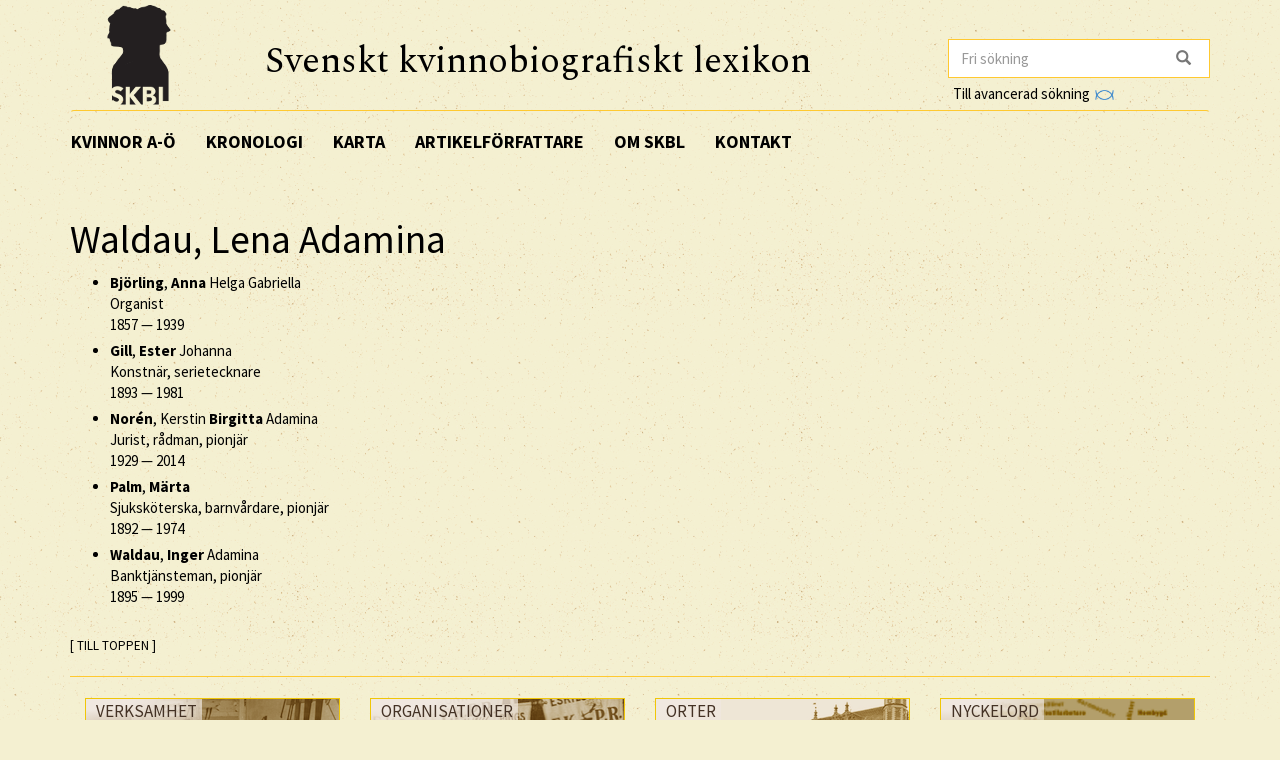

--- FILE ---
content_type: text/html; charset=utf-8
request_url: https://skbl.se/sv/artikelforfattare/Waldau,%20Lena%20Adamina
body_size: 4342
content:
<!doctype html>
<html lang="sv">
  <head>
    
    <title>skbl.se - Waldau, Lena Adamina</title>
    <meta name="viewport" content="width=device-width, initial-scale=1">
    <meta http-equiv="Content-Language" content="sv">

    

    <script src="https://ajax.googleapis.com/ajax/libs/jquery/1.12.4/jquery.min.js"></script>
    <link rel="stylesheet" href="https://cdnjs.cloudflare.com/ajax/libs/jqueryui/1.12.1/jquery-ui.min.css">


    <!-- Latest compiled and minified CSS -->
    <link rel="stylesheet" href="https://maxcdn.bootstrapcdn.com/bootstrap/3.3.7/css/bootstrap.min.css" integrity="sha384-BVYiiSIFeK1dGmJRAkycuHAHRg32OmUcww7on3RYdg4Va+PmSTsz/K68vbdEjh4u" crossorigin="anonymous">

    <!-- theme -->
    <link rel="stylesheet" href="/static/bootstrap.theme.min.css">

    <!-- font -->
    <link href="https://fonts.googleapis.com/css?family=Muli:600" rel="stylesheet">
    <link href="https://fonts.googleapis.com/css?family=Spectral" rel="stylesheet">
    <link href="https://fonts.googleapis.com/css?family=Source+Sans+Pro:400,700" rel="stylesheet">

    <!-- modifications -->
    <link rel="stylesheet" href="/static/style.css">

    <link rel="icon" href="/static/images/skbl/favicon.png" sizes="64x64" type="image/png">
    <link rel="icon" href="/static/images/skbl/favicon.ico" sizes="64x64" type="image/vnd.microsoft.icon">




    <meta name="description" content="Läs om 2000 svenska kvinnor, från medeltid till nutid."/>
    <!-- Schema.org markup for Google+ -->
    <meta itemprop="name" content="skbl.se - Waldau, Lena Adamina"/>
    <meta itemprop="description" content="Läs om 2000 svenska kvinnor, från medeltid till nutid."/>

    <!-- Twitter Card data -->
    <meta name="twitter:card" value="summary">

    <!-- Open Graph data -->
    <meta property="og:title" content="skbl.se - Waldau, Lena Adamina" />
    <meta property="og:type" content="article" />
    <meta property="og:url" content="http://skbl.se/sv/artikelforfattare/Waldau,%20Lena%20Adamina" />
    <meta property="og:image" content="http://skbl.se/static/images/skbl/logo.png" />
    <meta property="og:image:height" content= "1200" />
    <meta property="og:image:width" content= "630" />
    <meta property="og:description" content="Läs om 2000 svenska kvinnor, från medeltid till nutid." />
    
  </head>
  <body>
    <div class="container">
      <div class="row">
        <div id="logo" class="col-md-2">
          <a href="/sv"><img src="/static/images/skbl/logo.png"></a>
        </div>
        <div id="header-title" class="col-md-7">
          <h1>Svenskt kvinnobiografiskt lexikon</h1>
        </div>
        <div class="col-md-3">
          <form id="search" action="/sv/sok" class="tooltip-parent">
            <div class="input-group stylish-input-group">
              <input name="q" type="search" class="form-control"  placeholder="Fri sökning" value="" >
              <span class="input-group-addon">
                <button type="submit">
                  <span class="glyphicon glyphicon-search"></span>
                </button>
              </span>
            </div>
            <span class="searchtooltip">Sökning på namn kan göras genom att skriva de första bokstäverna följt av *</span>
          </form>
          <!--<a href="https://spraakbanken.gu.se/karp-v6/#?mode=skbl&lang=swe">Till avancerad sökning</a>-->
          <a id="open_advanced_box">Till avancerad sökning
            <img src="/static/images/logos/karp-mini-transparent.png" style="max-height:10px; margin-left: 2px;">
          </a>
          <div id="advanced_box">
            <div id="advanced_box_header_area">
              <div id="advanced_box_close">
                <span class="glyphicon glyphicon-remove" aria-hidden="true"></span>&nbsp;
              </div>
            </div>
            <p> För att göra mer avancerade sökningar och sammanställningar kan du använda Språkbankens verktyg Karp.
              Det rekommenderas i första hand för forskare som vill analysera de uppgifter som ligger till grund för SKBL.
            </p>
            <a class="visible_link" href="https://spraakbanken.gu.se/karp-v6/#?mode=skbl" target="_blank"><span class="glyphicon glyphicon-arrow-right" aria-hidden="true"></span>&nbsp; Till Karp
              <img src="/static/images/logos/karp-mini-transparent.png" style="max-height:10px;">
            </a>
            (Extern länk)
          </div>
        </div>
      </div>
      <nav id="navbar" class="navbar">
        <div class="container-fluid">
          <div class="navbar-header">
            <button type="button" class="navbar-toggle collapsed" data-toggle="collapse" data-target="#navbar-collapse" aria-expanded="false" aria-controls="navbar-collapse">
              <span class="glyphicon glyphicon-menu-hamburger" aria-hidden="true"></span>
            </button>
          </div>
          <div id="navbar-collapse" class="collapse navbar-collapse">
            <ul class="nav navbar-nav">
              <li><a class="first-menu-item" href="/sv/artikel">Kvinnor A-Ö</a></li>

              <li><a href="/sv/kronologi">Kronologi</a></li>

              <li><a href="/sv/karta">Karta</a></li>

              <li class="dropdown">
              <a href="/sv/artikelforfattare">Artikelförfattare</a>
              </li>

              <li><a href="/sv/om-skbl">Om SKBL</a></li>
              <li><a href="/sv/kontakt">Kontakt</a></li>
            </ul>

            
            
          </div>
        </div>
      </nav>

      <div class="row">
        
<div class="col-md-8">
    <h1>Waldau, Lena Adamina</h1>

    <div id="mapid" style="height: 280px;display:none;width: 100%"></div>

    
    
    
    


    
    

    
    
    
    <ul>
    
        
        
        <li>
            
                <a href="/sv/artikel/AnnaBjorling"><strong>Björling</strong>, <strong>Anna</strong> Helga Gabriella <br />
            
            
             Organist<br> 
            
                <span itemprop="birthDate">1857</span> &mdash; <span itemprop="deathDate">1939</span>
            
            </a>
        </li>
        
        
    
        
        
        <li>
            
                <a href="/sv/artikel/EsterGill"><strong>Gill</strong>, <strong>Ester</strong> Johanna <br />
            
            
             Konstnär, serietecknare<br> 
            
                <span itemprop="birthDate">1893</span> &mdash; <span itemprop="deathDate">1981</span>
            
            </a>
        </li>
        
        
    
        
        
        <li>
            
                <a href="/sv/artikel/BirgittaNoren"><strong>Norén</strong>, Kerstin <strong>Birgitta</strong> Adamina <br />
            
            
             Jurist, rådman, pionjär<br> 
            
                <span itemprop="birthDate">1929</span> &mdash; <span itemprop="deathDate">2014</span>
            
            </a>
        </li>
        
        
    
        
        
        <li>
            
                <a href="/sv/artikel/MartaPalm"><strong>Palm</strong>, <strong>Märta</strong> <br />
            
            
             Sjuksköterska, barnvårdare, pionjär<br> 
            
                <span itemprop="birthDate">1892</span> &mdash; <span itemprop="deathDate">1974</span>
            
            </a>
        </li>
        
        
    
        
        
        <li>
            
                <a href="/sv/artikel/IngerAdaminaWaldau0"><strong>Waldau</strong>, <strong>Inger</strong> Adamina <br />
            
            
             Banktjänsteman, pionjär<br> 
            
                <span itemprop="birthDate">1895</span> &mdash; <span itemprop="deathDate">1999</span>
            
            </a>
        </li>
        
        
    
    </ul>
    
    <div class="top-link"><a href="#top">[ TILL TOPPEN ]</a></div>
    
    


</div>
<div class="col-md-4">
    
    
</div>

      </div>
      <hr />
      <div id="footer" class="container-fluid">
        <div class="row image-links">
          <div class="border col-md-3">
            <a href="/sv/verksamhet">
              <div class="image-overlay"><img class="img-responsive bottom-image" src="/static/images/skbl/verksamhet.png">
                  <h3>Verksamhet</h3>
              </div>
            </a>
          </div>
          <div class="border col-md-3">
            <a href="/sv/organisation">
              <div class="image-overlay"><img class="img-responsive bottom-image" src="/static/images/skbl/organisationer.png">
              <h3>Organisationer</h3>
              </div>
            </a>
          </div>
          <div class="border col-md-3">
            <a href="/sv/ort">
              <div class="image-overlay"><img class="img-responsive bottom-image" src="/static/images/skbl/orter.png">
                  <h3>Orter</h3>
              </div>
            </a>
          </div>
          <div class="border col-md-3">
            <a href="/sv/nyckelord">
              <div class="image-overlay"><img class="img-responsive bottom-image" src="/static/images/skbl/nyckelord.png">
                  <h3>Nyckelord</h3>
              </div>
            </a>
          </div>
        </div>
        <div class="row">
        <hr />
          <div class="col-md-4 share-buttons" style="float: left;">
            <p>Dela sidan</p>
            <!-- Sharingbutton Facebook -->
            <a class="resp-sharing-button__link" href="https://facebook.com/sharer/sharer.php?u=http://skbl.se/sv/artikelforfattare/Waldau,%20Lena%20Adamina" target="_blank" aria-label="Facebook">
              <div class="resp-sharing-button resp-sharing-button--facebook resp-sharing-button--medium"><div aria-hidden="true" class="resp-sharing-button__icon resp-sharing-button__icon--solid">
                <svg xmlns="http://www.w3.org/2000/svg" viewBox="0 0 24 24"><path d="M18.77 7.46H14.5v-1.9c0-.9.6-1.1 1-1.1h3V.5h-4.33C10.24.5 9.5 3.44 9.5 5.32v2.15h-3v4h3v12h5v-12h3.85l.42-4z"/></svg></div><!--Facebook--></div>
            </a>

            <!-- Sharingbutton Twitter -->
            <a class="resp-sharing-button__link" href="https://twitter.com/intent/tweet/?url=http://skbl.se/sv/artikelforfattare/Waldau,%20Lena%20Adamina" target="_blank" aria-label="Twitter">
              <div class="resp-sharing-button resp-sharing-button--twitter resp-sharing-button--medium"><div aria-hidden="true" class="resp-sharing-button__icon resp-sharing-button__icon--solid">
                <svg xmlns="http://www.w3.org/2000/svg" viewBox="0 0 24 24"><path d="M23.44 4.83c-.8.37-1.5.38-2.22.02.93-.56.98-.96 1.32-2.02-.88.52-1.86.9-2.9 1.1-.82-.88-2-1.43-3.3-1.43-2.5 0-4.55 2.04-4.55 4.54 0 .36.03.7.1 1.04-3.77-.2-7.12-2-9.36-4.75-.4.67-.6 1.45-.6 2.3 0 1.56.8 2.95 2 3.77-.74-.03-1.44-.23-2.05-.57v.06c0 2.2 1.56 4.03 3.64 4.44-.67.2-1.37.2-2.06.08.58 1.8 2.26 3.12 4.25 3.16C5.78 18.1 3.37 18.74 1 18.46c2 1.3 4.4 2.04 6.97 2.04 8.35 0 12.92-6.92 12.92-12.93 0-.2 0-.4-.02-.6.9-.63 1.96-1.22 2.56-2.14z"/></svg></div><!--Twitter--></div>
            </a>

            <!-- Sharingbutton E-Mail -->
            <a class="resp-sharing-button__link" href="mailto:?body=http://skbl.se/sv/artikelforfattare/Waldau,%20Lena%20Adamina" target="_self" aria-label="E-Mail">
              <div class="resp-sharing-button resp-sharing-button--email resp-sharing-button--medium"><div aria-hidden="true" class="resp-sharing-button__icon resp-sharing-button__icon--solid">
                <svg xmlns="http://www.w3.org/2000/svg" viewBox="0 0 24 24"><path d="M22 4H2C.9 4 0 4.9 0 6v12c0 1.1.9 2 2 2h20c1.1 0 2-.9 2-2V6c0-1.1-.9-2-2-2zM7.25 14.43l-3.5 2c-.08.05-.17.07-.25.07-.17 0-.34-.1-.43-.25-.14-.24-.06-.55.18-.68l3.5-2c.24-.14.55-.06.68.18.14.24.06.55-.18.68zm4.75.07c-.1 0-.2-.03-.27-.08l-8.5-5.5c-.23-.15-.3-.46-.15-.7.15-.22.46-.3.7-.14L12 13.4l8.23-5.32c.23-.15.54-.08.7.15.14.23.07.54-.16.7l-8.5 5.5c-.08.04-.17.07-.27.07zm8.93 1.75c-.1.16-.26.25-.43.25-.08 0-.17-.02-.25-.07l-3.5-2c-.24-.13-.32-.44-.18-.68s.44-.32.68-.18l3.5 2c.24.13.32.44.18.68z"/></svg></div><!--E-Mail--></div>
            </a>

            <!-- Sharingbutton Hacker News -->
            <!--<a class="resp-sharing-button__link" href="https://news.ycombinator.com/submitlink?u=http://skbl.se/sv/artikelforfattare/Waldau,%20Lena%20Adamina" target="_blank" aria-label="Hacker News">
              <div class="resp-sharing-button resp-sharing-button--hackernews resp-sharing-button--medium"><div aria-hidden="true" class="resp-sharing-button__icon resp-sharing-button__icon--solid">
                  <svg xmlns="http://www.w3.org/2000/svg" viewBox="0 0 140 140"><path fill-rule="evenodd" d="M60.94 82.314L17 0h20.08l25.85 52.093c.397.927.86 1.888 1.39 2.883.53.994.995 2.02 1.393 3.08.265.4.463.764.596 1.095.13.334.262.63.395.898.662 1.325 1.26 2.618 1.79 3.877.53 1.26.993 2.42 1.39 3.48 1.06-2.254 2.22-4.673 3.48-7.258 1.26-2.585 2.552-5.27 3.877-8.052L103.49 0h18.69L77.84 83.308v53.087h-16.9v-54.08z"></path></svg></div>Hacker News</div>
            </a>-->
          </div>

          <div class="col-md-8 logos" style="right:0px; display: inline-block; vertical-align: middle; text-align: right;">
            <!-- Supporter Logos -->
            <a class="bottom-logo" href="https://www.gu.se/" target="_blank">
              <img class="img-responsive" style="max-width: 70px;opacity: 0.8" src="/static/images/logos/GU_transparent_gray.gif">
              <img class="img-responsive" style="max-width: 70px" src="/static/images/logos/GU.gif">
            </a>
            <a class="bottom-logo" href="https://spraakbanken.gu.se/" target="_blank">
                <img class="img-responsive" style="max-width: 120px;opacity: 0.8;margin-right:8px" src="/static/images/logos/sprakbanken_text.svg">
                <img class="img-responsive" style="max-width: 120px;margin-right:8px" src="/static/images/logos/sprakbanken_text.svg">
            </a>
            <a class="bottom-logo" href="http://www.ub.gu.se/kvinn/" target="_blank">
              <img class="img-responsive" style="max-width: 80px;" src="/static/images/logos/kvinnsam_gray.jpg">
              <img class="img-responsive" style="max-width: 80px;" src="/static/images/logos/kvinnsam.jpg">
            </a>
            <a class="bottom-logo" href="https://www.rj.se/" target="_blank">
                <img class="img-responsive" style="max-width: 160px;opacity: 0.8" src="/static/images/logos/rj.png">
                <img class="img-responsive" style="max-width: 160px;"src="/static/images/logos/rj.png">
            </a>
        </div>

        </div>
      </div>
    </div>
    
    <script src="https://maxcdn.bootstrapcdn.com/bootstrap/3.3.7/js/bootstrap.min.js" integrity="sha384-Tc5IQib027qvyjSMfHjOMaLkfuWVxZxUPnCJA7l2mCWNIpG9mGCD8wGNIcPD7Txa" crossorigin="anonymous"></script>
    <script>
        jQuery(document).ready(function() {
            $("#open_advanced_box").click(function() {
              $("#advanced_box").show();
            });
            $("#advanced_box_close").click(function() {
              $("#advanced_box").hide();
            });
        });
    </script>

    <!-- Matomo -->
    <script type="text/javascript">
      var _paq = window._paq || [];
      /* tracker methods like "setCustomDimension" should be called before "trackPageView" */
      _paq.push(['trackPageView']);
      _paq.push(['enableLinkTracking']);
      (function() {
        var u="https://spraakbanken.gu.se/stats/";
        _paq.push(['setTrackerUrl', u+'matomo.php']);
        _paq.push(['setSiteId', '13']);
        var d=document, g=d.createElement('script'), s=d.getElementsByTagName('script')[0];
        g.type='text/javascript'; g.async=true; g.defer=true; g.src=u+'matomo.js'; s.parentNode.insertBefore(g,s);
      })();
    </script>
    <noscript><p><img src="https://spraakbanken.gu.se/stats/matomo.php?idsite=13&amp;rec=1" style="border:0;" alt="" /></p></noscript>
    <!-- End Matomo Code -->

    
  </body>
</html>